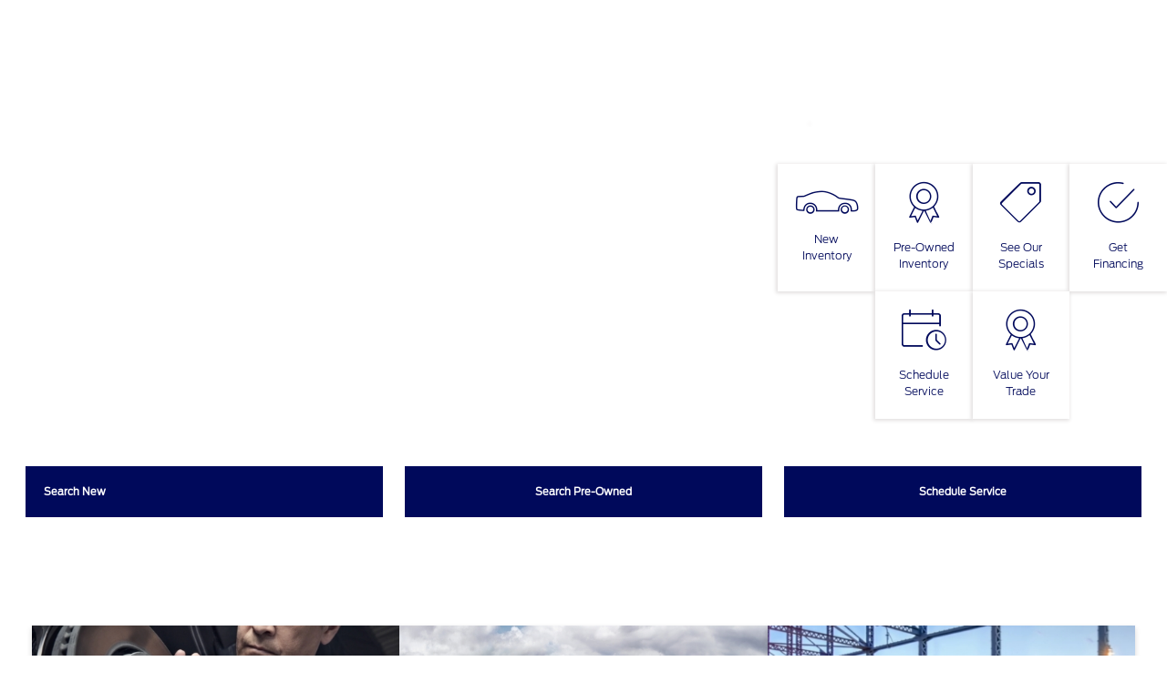

--- FILE ---
content_type: text/plain
request_url: https://www.google-analytics.com/j/collect?v=1&_v=j102&a=898146375&t=pageview&_s=1&dl=https%3A%2F%2Fwww.tristarfordsomerset.com%2F&ul=en-us%40posix&dt=Ford%20Dealer%20Johnstown%2C%20Somerset%20PA%20%7C%20Tri-Star%20Ford%20Somerset&sr=1280x720&vp=1280x720&_u=IEBAAEABAAAAACAAI~&jid=791291313&gjid=326547988&cid=1187199060.1769442388&tid=UA-176422549-2&_gid=1550401167.1769442388&_r=1&_slc=1&z=1491464502
body_size: -454
content:
2,cG-B4K1VCQFFZ

--- FILE ---
content_type: application/x-javascript;charset=utf-8
request_url: https://smetrics.ford.com/id?d_visid_ver=5.5.0&d_fieldgroup=A&mcorgid=EFD95E09512D2A8E0A490D4D%40AdobeOrg&mid=92098317996050231431593242798785712181&ts=1769442389658
body_size: -47
content:
{"mid":"92098317996050231431593242798785712181"}

--- FILE ---
content_type: application/x-javascript
request_url: https://assets.adobedtm.com/248d63c2ff6b/647270ceba7a/91e2fba857fd/RC78f47e675ac54c4c8c8c217b8d6e1c21-source.min.js
body_size: 1307
content:
// For license information, see `https://assets.adobedtm.com/248d63c2ff6b/647270ceba7a/91e2fba857fd/RC78f47e675ac54c4c8c8c217b8d6e1c21-source.js`.
_satellite.__registerScript('https://assets.adobedtm.com/248d63c2ff6b/647270ceba7a/91e2fba857fd/RC78f47e675ac54c4c8c8c217b8d6e1c21-source.min.js', "var datastore={base:{},platform:{}};setTimeout((function(){function e(){function e(){return new Promise((function(e,a){var i=document.createElement(\"script\");i.async=!0,i.text=fb_container,i.addEventListener(\"load\",e),i.addEventListener(\"error\",(function(){return a(\"Error loading script.\")})),i.addEventListener(\"abort\",(function(){return a(\"Script loading aborted.\")})),document.head.appendChild(i)}))}function r(e){var a=e;return new Promise((function(e,i){var t=document.createElement(\"script\");t.async=!0,t.text=fb_container+\"fbq('trackSingleCustom','\"+facebookid+\"', '\"+a+\"', {pagename: digitaldata.page.pageName, client: digitaldata.page.client, pacode: digitaldata.user.paCode, pagenamenovehicle: digitaldata.page.pageNameNoVehicle});\",t.addEventListener(\"load\",e),t.addEventListener(\"error\",(function(){return i(\"Error loading script.\")})),t.addEventListener(\"abort\",(function(){return i(\"Script loading aborted.\")})),document.head.appendChild(t)}))}function o(e,i){var t=e,n=i;return facebookid=a[0].fbpixelid,new Promise((function(e,a){var i=document.createElement(\"script\");i.async=!0,i.text=fb_container+\"fbq('trackSingleCustom','\"+facebookid+\"', '\"+t+\"', {event: '\"+n+\"', pagename: digitaldata.page.pageName, client: digitaldata.page.client, pacode: digitaldata.user.paCode, pagenamenovehicle: digitaldata.page.pageNameNoVehicle});\",i.addEventListener(\"load\",e),i.addEventListener(\"error\",(function(){return a(\"Error loading script.\")})),i.addEventListener(\"abort\",(function(){return a(\"Script loading aborted.\")})),document.head.appendChild(i)}))}return-1!==n.indexOf(\"teamvelocity\")&&-1!==t.indexOf(\"thankyou\")||-1!==n.indexOf(\"teamvelocity\")&&-1!==t.indexOf(\"thank-you-dtw\")||-1!==i.indexOf(\"form\")?r(\"Lead\"):-1!==t.indexOf(\"home:locate us\")?o(\"HoursDirections\",\"hours_directions\"):-1!==t.indexOf(\"dc:home\")?o(\"Home\",\"home\"):-1!==t.indexOf(\"test drive\")&&-1==t.indexOf(\"thank you\")?o(\"TestDrive\",\"test_drive\"):-1!==t.indexOf(\"payment calculator\")&&-1==t.indexOf(\"thank you\")?o(\"PaymentCalculator\",\"payment_calculator\"):-1!==t.indexOf(\"specials:new specials\")?o(\"NewSpecials\",\"new_specials\"):-1!==t.indexOf(\"specials:pre-owned\")||-1!==t.indexOf(\"specials:used specials\")?o(\"UsedSpecials\",\"used_specials\"):-1!==t.indexOf(\"specials:service specials\")?o(\"ServiceSpecials\",\"service_specials\"):-1!==t.indexOf(\"specials:service and parts specials\")?o(\"ServicePartsSpecials\",\"service_parts_specials\"):-1!==t.indexOf(\"specials:finance specials\")?o(\"FinanceSpecials\",\"finance_specials\"):-1!==t.indexOf(\"specials:manufacturer specials\")||-1!==t.indexOf(\"specials:specials\")?o(\"ManufacturerSpecials\",\"manufacturer_specials\"):-1!==t.indexOf(\"specials:regional\")?o(\"RegionalIncentivesSpecials\",\"regional_incentives_specials\"):-1!==t.indexOf(\"global incentives\")?o(\"GlobalIncentives\",\"global_incentives\"):-1!==t.indexOf(\"hours and directions\")?o(\"HoursDirections\",\"hours_directions\"):-1!==t.indexOf(\"quick quote\")?o(\"QuickQuote\",\"quick_quote\"):-1!==t.indexOf(\"service:home\")?o(\"ServiceHome\",\"service_home\"):-1!==t.indexOf(\"request appointment\")?o(\"ServiceAppointment\",\"service_appointment\"):-1!==t.indexOf(\"service:tire care\")?o(\"ServiceTireCare\",\"service_tire_care\"):-1!==t.indexOf(\"parts\")?o(\"ServiceParts\",\"service_parts\"):-1!==t.indexOf(\"service:collision\")?o(\"ServiceCollision\",\"service_collision\"):-1!==t.indexOf(\"service:oil change\")?o(\"ServiceOilChange\",\"service_oil_change\"):-1!==t.indexOf(\"quicklane\")?o(\"QuickLane\",\"quick_lane\"):-1!==t.indexOf(\"service:brake\")?o(\"ServiceBrake\",\"service_brake\"):-1!==t.indexOf(\"owner advantage\")?o(\"OwnerAdvantage\",\"owner_advantage\"):-1!==t.indexOf(\"fordpass\")?o(\"FordPass\",\"ford_pass\"):-1!==t.indexOf(\"service:battery\")?o(\"ServiceBattery\",\"service_battery\"):-1!==t.indexOf(\"finance department\")||-1!==t.indexOf(\"finance:get pre-approved:1\")?o(\"Finance\",\"finance\"):document.getElementById(\"ncs-landing\")&&-1!==i.indexOf(\"thank-you\")?loadform():e(),new Promise((function(e,a){var i=document.createElement(\"script\");i.async=!0,i.text=fb_container+\"fbq('trackSingle','\"+facebookid+\"','ViewContent', {content_type: 'vehicle',content_ids:['\"+datastore.platform.vin+\"'], make:'\"+datastore.platform.make+\"',model:'\"+datastore.platform.model+\"',year:'\"+datastore.platform.year+\"',exterior_color:'\"+datastore.platform.exterior_color+\"',body_style:'\"+datastore.platform.body_style+\"',drivetrain:'\"+datastore.platform.drivetrain+\"',value:'\"+datastore.platform.value+\"',stock_number:'\"+datastore.platform.stock_number+\"',currency:'USD',pagename:'\"+digitaldata.page.pageName+\"',client:'\"+digitaldata.page.client+\"',pacode:'\"+digitaldata.user.paCode+\"',pagenamenovehicle:'\"+digitaldata.page.pageNameNoVehicle+\"'});\",i.addEventListener(\"load\",e),i.addEventListener(\"error\",(function(){return a(\"Error loading script.\")})),i.addEventListener(\"abort\",(function(){return a(\"Script loading aborted.\")})),document.head.appendChild(i)}))}_satellite.getVar(\"udlDeltaResponse\");const a=JSON.parse(sessionStorage.getItem(\"globalData\"));var i=document.location.pathname,t=digitaldata.page.pageName,n=digitaldata.page.site;window.dataLayer=window.dataLayer||[],e()}),7e3);");